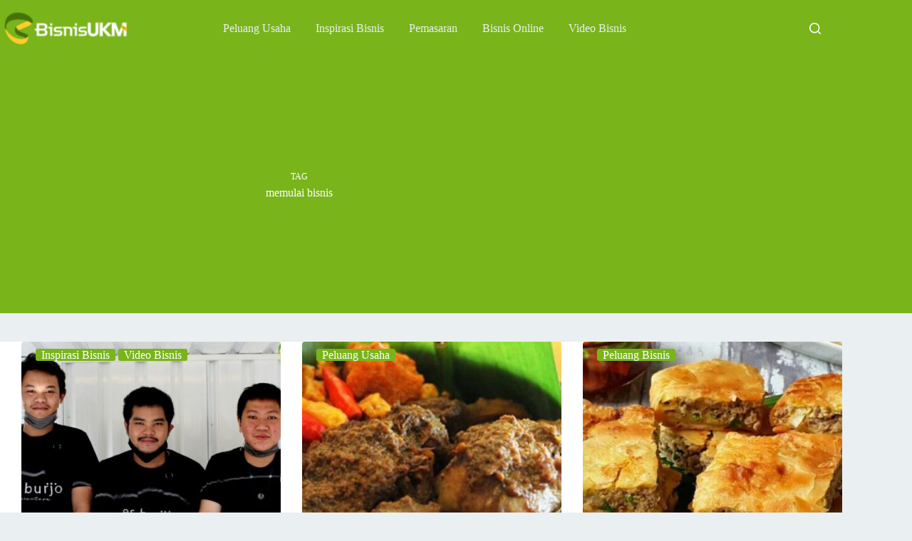

--- FILE ---
content_type: text/html; charset=UTF-8
request_url: https://bisnisukm.com/tag/memulai-bisnis
body_size: 13402
content:
<!doctype html>
<html lang="en-US" prefix="og: https://ogp.me/ns#">
<head>
	
	<meta charset="UTF-8">
	<meta name="viewport" content="width=device-width, initial-scale=1, maximum-scale=5, viewport-fit=cover">
	<link rel="profile" href="https://gmpg.org/xfn/11">

	
<!-- Search Engine Optimization by Rank Math - https://rankmath.com/ -->
<title>memulai bisnis - Topik Bisnis - BisnisUKM</title>
<meta name="robots" content="follow, index, max-snippet:-1, max-video-preview:-1, max-image-preview:large"/>
<link rel="canonical" href="https://bisnisukm.com/tag/memulai-bisnis" />
<link rel="next" href="https://bisnisukm.com/tag/memulai-bisnis/page/2" />
<meta property="og:locale" content="en_US" />
<meta property="og:type" content="article" />
<meta property="og:title" content="memulai bisnis - Topik Bisnis - BisnisUKM" />
<meta property="og:url" content="https://bisnisukm.com/tag/memulai-bisnis" />
<meta property="og:site_name" content="BisnisUKM" />
<meta property="article:publisher" content="https://facebook.com/sentraBisnisUKM" />
<meta name="twitter:card" content="summary_large_image" />
<meta name="twitter:title" content="memulai bisnis - Topik Bisnis - BisnisUKM" />
<meta name="twitter:site" content="@BisnisUKM" />
<script type="application/ld+json" class="rank-math-schema">{"@context":"https://schema.org","@graph":[{"@type":"LocalBusiness","@id":"https://bisnisukm.com/#organization","name":"Lantabura Media","url":"https://bisnisukm.com","sameAs":["https://facebook.com/sentraBisnisUKM","https://twitter.com/BisnisUKM","https://id.pinterest.com/bisnisukm/","https://youtube.com/user/tvbisnis"],"logo":{"@type":"ImageObject","@id":"https://bisnisukm.com/#logo","url":"https://bisnisukm.com/uploads/2017/11/logo-mob.png","contentUrl":"https://bisnisukm.com/uploads/2017/11/logo-mob.png","caption":"BisnisUKM","inLanguage":"en-US","width":"150","height":"40"},"openingHours":["Monday,Tuesday,Wednesday,Thursday,Friday,Saturday,Sunday 09:00-17:00"],"image":{"@id":"https://bisnisukm.com/#logo"}},{"@type":"WebSite","@id":"https://bisnisukm.com/#website","url":"https://bisnisukm.com","name":"BisnisUKM","publisher":{"@id":"https://bisnisukm.com/#organization"},"inLanguage":"en-US"},{"@type":"BreadcrumbList","@id":"https://bisnisukm.com/tag/memulai-bisnis#breadcrumb","itemListElement":[{"@type":"ListItem","position":"1","item":{"@id":"https://bisnisukm.com","name":"Home"}},{"@type":"ListItem","position":"2","item":{"@id":"https://bisnisukm.com/tag/memulai-bisnis","name":"memulai bisnis"}}]},{"@type":"CollectionPage","@id":"https://bisnisukm.com/tag/memulai-bisnis#webpage","url":"https://bisnisukm.com/tag/memulai-bisnis","name":"memulai bisnis - Topik Bisnis - BisnisUKM","isPartOf":{"@id":"https://bisnisukm.com/#website"},"inLanguage":"en-US","breadcrumb":{"@id":"https://bisnisukm.com/tag/memulai-bisnis#breadcrumb"}}]}</script>
<!-- /Rank Math WordPress SEO plugin -->

<link rel="alternate" type="application/rss+xml" title="BisnisUKM &raquo; Feed" href="https://bisnisukm.com/feed" />
<link rel="alternate" type="application/rss+xml" title="BisnisUKM &raquo; Comments Feed" href="https://bisnisukm.com/comments/feed" />
<link rel="alternate" type="application/rss+xml" title="BisnisUKM &raquo; memulai bisnis Tag Feed" href="https://bisnisukm.com/tag/memulai-bisnis/feed" />
<style id='wp-img-auto-sizes-contain-inline-css'>
img:is([sizes=auto i],[sizes^="auto," i]){contain-intrinsic-size:3000px 1500px}
/*# sourceURL=wp-img-auto-sizes-contain-inline-css */
</style>

<link rel='stylesheet' id='blocksy-dynamic-global-css' href='https://bisnisukm.com/uploads/blocksy/css/global.css?ver=80366' media='all' />
<link rel='stylesheet' id='wp-block-library-css' href='https://bisnisukm.com/wp-includes/css/dist/block-library/style.min.css?ver=6.9' media='all' />
<style id='global-styles-inline-css'>
:root{--wp--preset--aspect-ratio--square: 1;--wp--preset--aspect-ratio--4-3: 4/3;--wp--preset--aspect-ratio--3-4: 3/4;--wp--preset--aspect-ratio--3-2: 3/2;--wp--preset--aspect-ratio--2-3: 2/3;--wp--preset--aspect-ratio--16-9: 16/9;--wp--preset--aspect-ratio--9-16: 9/16;--wp--preset--color--black: #000000;--wp--preset--color--cyan-bluish-gray: #abb8c3;--wp--preset--color--white: #ffffff;--wp--preset--color--pale-pink: #f78da7;--wp--preset--color--vivid-red: #cf2e2e;--wp--preset--color--luminous-vivid-orange: #ff6900;--wp--preset--color--luminous-vivid-amber: #fcb900;--wp--preset--color--light-green-cyan: #7bdcb5;--wp--preset--color--vivid-green-cyan: #00d084;--wp--preset--color--pale-cyan-blue: #8ed1fc;--wp--preset--color--vivid-cyan-blue: #0693e3;--wp--preset--color--vivid-purple: #9b51e0;--wp--preset--color--palette-color-1: var(--theme-palette-color-1, #79B41B);--wp--preset--color--palette-color-2: var(--theme-palette-color-2, #5B8814);--wp--preset--color--palette-color-3: var(--theme-palette-color-3, #333333);--wp--preset--color--palette-color-4: var(--theme-palette-color-4, #000000);--wp--preset--color--palette-color-5: var(--theme-palette-color-5, #EAEFF2);--wp--preset--color--palette-color-6: var(--theme-palette-color-6, #ddd);--wp--preset--color--palette-color-7: var(--theme-palette-color-7, #f2f2f2);--wp--preset--color--palette-color-8: var(--theme-palette-color-8, #ffffff);--wp--preset--color--palette-color-9: var(--theme-palette-color-9, #1974ce);--wp--preset--color--palette-color-10: var(--theme-palette-color-10, #E61F5B);--wp--preset--gradient--vivid-cyan-blue-to-vivid-purple: linear-gradient(135deg,rgb(6,147,227) 0%,rgb(155,81,224) 100%);--wp--preset--gradient--light-green-cyan-to-vivid-green-cyan: linear-gradient(135deg,rgb(122,220,180) 0%,rgb(0,208,130) 100%);--wp--preset--gradient--luminous-vivid-amber-to-luminous-vivid-orange: linear-gradient(135deg,rgb(252,185,0) 0%,rgb(255,105,0) 100%);--wp--preset--gradient--luminous-vivid-orange-to-vivid-red: linear-gradient(135deg,rgb(255,105,0) 0%,rgb(207,46,46) 100%);--wp--preset--gradient--very-light-gray-to-cyan-bluish-gray: linear-gradient(135deg,rgb(238,238,238) 0%,rgb(169,184,195) 100%);--wp--preset--gradient--cool-to-warm-spectrum: linear-gradient(135deg,rgb(74,234,220) 0%,rgb(151,120,209) 20%,rgb(207,42,186) 40%,rgb(238,44,130) 60%,rgb(251,105,98) 80%,rgb(254,248,76) 100%);--wp--preset--gradient--blush-light-purple: linear-gradient(135deg,rgb(255,206,236) 0%,rgb(152,150,240) 100%);--wp--preset--gradient--blush-bordeaux: linear-gradient(135deg,rgb(254,205,165) 0%,rgb(254,45,45) 50%,rgb(107,0,62) 100%);--wp--preset--gradient--luminous-dusk: linear-gradient(135deg,rgb(255,203,112) 0%,rgb(199,81,192) 50%,rgb(65,88,208) 100%);--wp--preset--gradient--pale-ocean: linear-gradient(135deg,rgb(255,245,203) 0%,rgb(182,227,212) 50%,rgb(51,167,181) 100%);--wp--preset--gradient--electric-grass: linear-gradient(135deg,rgb(202,248,128) 0%,rgb(113,206,126) 100%);--wp--preset--gradient--midnight: linear-gradient(135deg,rgb(2,3,129) 0%,rgb(40,116,252) 100%);--wp--preset--gradient--juicy-peach: linear-gradient(to right, #ffecd2 0%, #fcb69f 100%);--wp--preset--gradient--young-passion: linear-gradient(to right, #ff8177 0%, #ff867a 0%, #ff8c7f 21%, #f99185 52%, #cf556c 78%, #b12a5b 100%);--wp--preset--gradient--true-sunset: linear-gradient(to right, #fa709a 0%, #fee140 100%);--wp--preset--gradient--morpheus-den: linear-gradient(to top, #30cfd0 0%, #330867 100%);--wp--preset--gradient--plum-plate: linear-gradient(135deg, #667eea 0%, #764ba2 100%);--wp--preset--gradient--aqua-splash: linear-gradient(15deg, #13547a 0%, #80d0c7 100%);--wp--preset--gradient--love-kiss: linear-gradient(to top, #ff0844 0%, #ffb199 100%);--wp--preset--gradient--new-retrowave: linear-gradient(to top, #3b41c5 0%, #a981bb 49%, #ffc8a9 100%);--wp--preset--gradient--plum-bath: linear-gradient(to top, #cc208e 0%, #6713d2 100%);--wp--preset--gradient--high-flight: linear-gradient(to right, #0acffe 0%, #495aff 100%);--wp--preset--gradient--teen-party: linear-gradient(-225deg, #FF057C 0%, #8D0B93 50%, #321575 100%);--wp--preset--gradient--fabled-sunset: linear-gradient(-225deg, #231557 0%, #44107A 29%, #FF1361 67%, #FFF800 100%);--wp--preset--gradient--arielle-smile: radial-gradient(circle 248px at center, #16d9e3 0%, #30c7ec 47%, #46aef7 100%);--wp--preset--gradient--itmeo-branding: linear-gradient(180deg, #2af598 0%, #009efd 100%);--wp--preset--gradient--deep-blue: linear-gradient(to right, #6a11cb 0%, #2575fc 100%);--wp--preset--gradient--strong-bliss: linear-gradient(to right, #f78ca0 0%, #f9748f 19%, #fd868c 60%, #fe9a8b 100%);--wp--preset--gradient--sweet-period: linear-gradient(to top, #3f51b1 0%, #5a55ae 13%, #7b5fac 25%, #8f6aae 38%, #a86aa4 50%, #cc6b8e 62%, #f18271 75%, #f3a469 87%, #f7c978 100%);--wp--preset--gradient--purple-division: linear-gradient(to top, #7028e4 0%, #e5b2ca 100%);--wp--preset--gradient--cold-evening: linear-gradient(to top, #0c3483 0%, #a2b6df 100%, #6b8cce 100%, #a2b6df 100%);--wp--preset--gradient--mountain-rock: linear-gradient(to right, #868f96 0%, #596164 100%);--wp--preset--gradient--desert-hump: linear-gradient(to top, #c79081 0%, #dfa579 100%);--wp--preset--gradient--ethernal-constance: linear-gradient(to top, #09203f 0%, #537895 100%);--wp--preset--gradient--happy-memories: linear-gradient(-60deg, #ff5858 0%, #f09819 100%);--wp--preset--gradient--grown-early: linear-gradient(to top, #0ba360 0%, #3cba92 100%);--wp--preset--gradient--morning-salad: linear-gradient(-225deg, #B7F8DB 0%, #50A7C2 100%);--wp--preset--gradient--night-call: linear-gradient(-225deg, #AC32E4 0%, #7918F2 48%, #4801FF 100%);--wp--preset--gradient--mind-crawl: linear-gradient(-225deg, #473B7B 0%, #3584A7 51%, #30D2BE 100%);--wp--preset--gradient--angel-care: linear-gradient(-225deg, #FFE29F 0%, #FFA99F 48%, #FF719A 100%);--wp--preset--gradient--juicy-cake: linear-gradient(to top, #e14fad 0%, #f9d423 100%);--wp--preset--gradient--rich-metal: linear-gradient(to right, #d7d2cc 0%, #304352 100%);--wp--preset--gradient--mole-hall: linear-gradient(-20deg, #616161 0%, #9bc5c3 100%);--wp--preset--gradient--cloudy-knoxville: linear-gradient(120deg, #fdfbfb 0%, #ebedee 100%);--wp--preset--gradient--soft-grass: linear-gradient(to top, #c1dfc4 0%, #deecdd 100%);--wp--preset--gradient--saint-petersburg: linear-gradient(135deg, #f5f7fa 0%, #c3cfe2 100%);--wp--preset--gradient--everlasting-sky: linear-gradient(135deg, #fdfcfb 0%, #e2d1c3 100%);--wp--preset--gradient--kind-steel: linear-gradient(-20deg, #e9defa 0%, #fbfcdb 100%);--wp--preset--gradient--over-sun: linear-gradient(60deg, #abecd6 0%, #fbed96 100%);--wp--preset--gradient--premium-white: linear-gradient(to top, #d5d4d0 0%, #d5d4d0 1%, #eeeeec 31%, #efeeec 75%, #e9e9e7 100%);--wp--preset--gradient--clean-mirror: linear-gradient(45deg, #93a5cf 0%, #e4efe9 100%);--wp--preset--gradient--wild-apple: linear-gradient(to top, #d299c2 0%, #fef9d7 100%);--wp--preset--gradient--snow-again: linear-gradient(to top, #e6e9f0 0%, #eef1f5 100%);--wp--preset--gradient--confident-cloud: linear-gradient(to top, #dad4ec 0%, #dad4ec 1%, #f3e7e9 100%);--wp--preset--gradient--glass-water: linear-gradient(to top, #dfe9f3 0%, white 100%);--wp--preset--gradient--perfect-white: linear-gradient(-225deg, #E3FDF5 0%, #FFE6FA 100%);--wp--preset--font-size--small: 13px;--wp--preset--font-size--medium: 20px;--wp--preset--font-size--large: clamp(22px, 1.375rem + ((1vw - 3.2px) * 0.625), 30px);--wp--preset--font-size--x-large: clamp(30px, 1.875rem + ((1vw - 3.2px) * 1.563), 50px);--wp--preset--font-size--xx-large: clamp(45px, 2.813rem + ((1vw - 3.2px) * 2.734), 80px);--wp--preset--spacing--20: 0.44rem;--wp--preset--spacing--30: 0.67rem;--wp--preset--spacing--40: 1rem;--wp--preset--spacing--50: 1.5rem;--wp--preset--spacing--60: 2.25rem;--wp--preset--spacing--70: 3.38rem;--wp--preset--spacing--80: 5.06rem;--wp--preset--shadow--natural: 6px 6px 9px rgba(0, 0, 0, 0.2);--wp--preset--shadow--deep: 12px 12px 50px rgba(0, 0, 0, 0.4);--wp--preset--shadow--sharp: 6px 6px 0px rgba(0, 0, 0, 0.2);--wp--preset--shadow--outlined: 6px 6px 0px -3px rgb(255, 255, 255), 6px 6px rgb(0, 0, 0);--wp--preset--shadow--crisp: 6px 6px 0px rgb(0, 0, 0);}:root { --wp--style--global--content-size: var(--theme-block-max-width);--wp--style--global--wide-size: var(--theme-block-wide-max-width); }:where(body) { margin: 0; }.wp-site-blocks > .alignleft { float: left; margin-right: 2em; }.wp-site-blocks > .alignright { float: right; margin-left: 2em; }.wp-site-blocks > .aligncenter { justify-content: center; margin-left: auto; margin-right: auto; }:where(.wp-site-blocks) > * { margin-block-start: var(--theme-content-spacing); margin-block-end: 0; }:where(.wp-site-blocks) > :first-child { margin-block-start: 0; }:where(.wp-site-blocks) > :last-child { margin-block-end: 0; }:root { --wp--style--block-gap: var(--theme-content-spacing); }:root :where(.is-layout-flow) > :first-child{margin-block-start: 0;}:root :where(.is-layout-flow) > :last-child{margin-block-end: 0;}:root :where(.is-layout-flow) > *{margin-block-start: var(--theme-content-spacing);margin-block-end: 0;}:root :where(.is-layout-constrained) > :first-child{margin-block-start: 0;}:root :where(.is-layout-constrained) > :last-child{margin-block-end: 0;}:root :where(.is-layout-constrained) > *{margin-block-start: var(--theme-content-spacing);margin-block-end: 0;}:root :where(.is-layout-flex){gap: var(--theme-content-spacing);}:root :where(.is-layout-grid){gap: var(--theme-content-spacing);}.is-layout-flow > .alignleft{float: left;margin-inline-start: 0;margin-inline-end: 2em;}.is-layout-flow > .alignright{float: right;margin-inline-start: 2em;margin-inline-end: 0;}.is-layout-flow > .aligncenter{margin-left: auto !important;margin-right: auto !important;}.is-layout-constrained > .alignleft{float: left;margin-inline-start: 0;margin-inline-end: 2em;}.is-layout-constrained > .alignright{float: right;margin-inline-start: 2em;margin-inline-end: 0;}.is-layout-constrained > .aligncenter{margin-left: auto !important;margin-right: auto !important;}.is-layout-constrained > :where(:not(.alignleft):not(.alignright):not(.alignfull)){max-width: var(--wp--style--global--content-size);margin-left: auto !important;margin-right: auto !important;}.is-layout-constrained > .alignwide{max-width: var(--wp--style--global--wide-size);}body .is-layout-flex{display: flex;}.is-layout-flex{flex-wrap: wrap;align-items: center;}.is-layout-flex > :is(*, div){margin: 0;}body .is-layout-grid{display: grid;}.is-layout-grid > :is(*, div){margin: 0;}body{padding-top: 0px;padding-right: 0px;padding-bottom: 0px;padding-left: 0px;}:root :where(.wp-element-button, .wp-block-button__link){font-style: inherit;font-weight: inherit;letter-spacing: inherit;text-transform: inherit;}.has-black-color{color: var(--wp--preset--color--black) !important;}.has-cyan-bluish-gray-color{color: var(--wp--preset--color--cyan-bluish-gray) !important;}.has-white-color{color: var(--wp--preset--color--white) !important;}.has-pale-pink-color{color: var(--wp--preset--color--pale-pink) !important;}.has-vivid-red-color{color: var(--wp--preset--color--vivid-red) !important;}.has-luminous-vivid-orange-color{color: var(--wp--preset--color--luminous-vivid-orange) !important;}.has-luminous-vivid-amber-color{color: var(--wp--preset--color--luminous-vivid-amber) !important;}.has-light-green-cyan-color{color: var(--wp--preset--color--light-green-cyan) !important;}.has-vivid-green-cyan-color{color: var(--wp--preset--color--vivid-green-cyan) !important;}.has-pale-cyan-blue-color{color: var(--wp--preset--color--pale-cyan-blue) !important;}.has-vivid-cyan-blue-color{color: var(--wp--preset--color--vivid-cyan-blue) !important;}.has-vivid-purple-color{color: var(--wp--preset--color--vivid-purple) !important;}.has-palette-color-1-color{color: var(--wp--preset--color--palette-color-1) !important;}.has-palette-color-2-color{color: var(--wp--preset--color--palette-color-2) !important;}.has-palette-color-3-color{color: var(--wp--preset--color--palette-color-3) !important;}.has-palette-color-4-color{color: var(--wp--preset--color--palette-color-4) !important;}.has-palette-color-5-color{color: var(--wp--preset--color--palette-color-5) !important;}.has-palette-color-6-color{color: var(--wp--preset--color--palette-color-6) !important;}.has-palette-color-7-color{color: var(--wp--preset--color--palette-color-7) !important;}.has-palette-color-8-color{color: var(--wp--preset--color--palette-color-8) !important;}.has-palette-color-9-color{color: var(--wp--preset--color--palette-color-9) !important;}.has-palette-color-10-color{color: var(--wp--preset--color--palette-color-10) !important;}.has-black-background-color{background-color: var(--wp--preset--color--black) !important;}.has-cyan-bluish-gray-background-color{background-color: var(--wp--preset--color--cyan-bluish-gray) !important;}.has-white-background-color{background-color: var(--wp--preset--color--white) !important;}.has-pale-pink-background-color{background-color: var(--wp--preset--color--pale-pink) !important;}.has-vivid-red-background-color{background-color: var(--wp--preset--color--vivid-red) !important;}.has-luminous-vivid-orange-background-color{background-color: var(--wp--preset--color--luminous-vivid-orange) !important;}.has-luminous-vivid-amber-background-color{background-color: var(--wp--preset--color--luminous-vivid-amber) !important;}.has-light-green-cyan-background-color{background-color: var(--wp--preset--color--light-green-cyan) !important;}.has-vivid-green-cyan-background-color{background-color: var(--wp--preset--color--vivid-green-cyan) !important;}.has-pale-cyan-blue-background-color{background-color: var(--wp--preset--color--pale-cyan-blue) !important;}.has-vivid-cyan-blue-background-color{background-color: var(--wp--preset--color--vivid-cyan-blue) !important;}.has-vivid-purple-background-color{background-color: var(--wp--preset--color--vivid-purple) !important;}.has-palette-color-1-background-color{background-color: var(--wp--preset--color--palette-color-1) !important;}.has-palette-color-2-background-color{background-color: var(--wp--preset--color--palette-color-2) !important;}.has-palette-color-3-background-color{background-color: var(--wp--preset--color--palette-color-3) !important;}.has-palette-color-4-background-color{background-color: var(--wp--preset--color--palette-color-4) !important;}.has-palette-color-5-background-color{background-color: var(--wp--preset--color--palette-color-5) !important;}.has-palette-color-6-background-color{background-color: var(--wp--preset--color--palette-color-6) !important;}.has-palette-color-7-background-color{background-color: var(--wp--preset--color--palette-color-7) !important;}.has-palette-color-8-background-color{background-color: var(--wp--preset--color--palette-color-8) !important;}.has-palette-color-9-background-color{background-color: var(--wp--preset--color--palette-color-9) !important;}.has-palette-color-10-background-color{background-color: var(--wp--preset--color--palette-color-10) !important;}.has-black-border-color{border-color: var(--wp--preset--color--black) !important;}.has-cyan-bluish-gray-border-color{border-color: var(--wp--preset--color--cyan-bluish-gray) !important;}.has-white-border-color{border-color: var(--wp--preset--color--white) !important;}.has-pale-pink-border-color{border-color: var(--wp--preset--color--pale-pink) !important;}.has-vivid-red-border-color{border-color: var(--wp--preset--color--vivid-red) !important;}.has-luminous-vivid-orange-border-color{border-color: var(--wp--preset--color--luminous-vivid-orange) !important;}.has-luminous-vivid-amber-border-color{border-color: var(--wp--preset--color--luminous-vivid-amber) !important;}.has-light-green-cyan-border-color{border-color: var(--wp--preset--color--light-green-cyan) !important;}.has-vivid-green-cyan-border-color{border-color: var(--wp--preset--color--vivid-green-cyan) !important;}.has-pale-cyan-blue-border-color{border-color: var(--wp--preset--color--pale-cyan-blue) !important;}.has-vivid-cyan-blue-border-color{border-color: var(--wp--preset--color--vivid-cyan-blue) !important;}.has-vivid-purple-border-color{border-color: var(--wp--preset--color--vivid-purple) !important;}.has-palette-color-1-border-color{border-color: var(--wp--preset--color--palette-color-1) !important;}.has-palette-color-2-border-color{border-color: var(--wp--preset--color--palette-color-2) !important;}.has-palette-color-3-border-color{border-color: var(--wp--preset--color--palette-color-3) !important;}.has-palette-color-4-border-color{border-color: var(--wp--preset--color--palette-color-4) !important;}.has-palette-color-5-border-color{border-color: var(--wp--preset--color--palette-color-5) !important;}.has-palette-color-6-border-color{border-color: var(--wp--preset--color--palette-color-6) !important;}.has-palette-color-7-border-color{border-color: var(--wp--preset--color--palette-color-7) !important;}.has-palette-color-8-border-color{border-color: var(--wp--preset--color--palette-color-8) !important;}.has-palette-color-9-border-color{border-color: var(--wp--preset--color--palette-color-9) !important;}.has-palette-color-10-border-color{border-color: var(--wp--preset--color--palette-color-10) !important;}.has-vivid-cyan-blue-to-vivid-purple-gradient-background{background: var(--wp--preset--gradient--vivid-cyan-blue-to-vivid-purple) !important;}.has-light-green-cyan-to-vivid-green-cyan-gradient-background{background: var(--wp--preset--gradient--light-green-cyan-to-vivid-green-cyan) !important;}.has-luminous-vivid-amber-to-luminous-vivid-orange-gradient-background{background: var(--wp--preset--gradient--luminous-vivid-amber-to-luminous-vivid-orange) !important;}.has-luminous-vivid-orange-to-vivid-red-gradient-background{background: var(--wp--preset--gradient--luminous-vivid-orange-to-vivid-red) !important;}.has-very-light-gray-to-cyan-bluish-gray-gradient-background{background: var(--wp--preset--gradient--very-light-gray-to-cyan-bluish-gray) !important;}.has-cool-to-warm-spectrum-gradient-background{background: var(--wp--preset--gradient--cool-to-warm-spectrum) !important;}.has-blush-light-purple-gradient-background{background: var(--wp--preset--gradient--blush-light-purple) !important;}.has-blush-bordeaux-gradient-background{background: var(--wp--preset--gradient--blush-bordeaux) !important;}.has-luminous-dusk-gradient-background{background: var(--wp--preset--gradient--luminous-dusk) !important;}.has-pale-ocean-gradient-background{background: var(--wp--preset--gradient--pale-ocean) !important;}.has-electric-grass-gradient-background{background: var(--wp--preset--gradient--electric-grass) !important;}.has-midnight-gradient-background{background: var(--wp--preset--gradient--midnight) !important;}.has-juicy-peach-gradient-background{background: var(--wp--preset--gradient--juicy-peach) !important;}.has-young-passion-gradient-background{background: var(--wp--preset--gradient--young-passion) !important;}.has-true-sunset-gradient-background{background: var(--wp--preset--gradient--true-sunset) !important;}.has-morpheus-den-gradient-background{background: var(--wp--preset--gradient--morpheus-den) !important;}.has-plum-plate-gradient-background{background: var(--wp--preset--gradient--plum-plate) !important;}.has-aqua-splash-gradient-background{background: var(--wp--preset--gradient--aqua-splash) !important;}.has-love-kiss-gradient-background{background: var(--wp--preset--gradient--love-kiss) !important;}.has-new-retrowave-gradient-background{background: var(--wp--preset--gradient--new-retrowave) !important;}.has-plum-bath-gradient-background{background: var(--wp--preset--gradient--plum-bath) !important;}.has-high-flight-gradient-background{background: var(--wp--preset--gradient--high-flight) !important;}.has-teen-party-gradient-background{background: var(--wp--preset--gradient--teen-party) !important;}.has-fabled-sunset-gradient-background{background: var(--wp--preset--gradient--fabled-sunset) !important;}.has-arielle-smile-gradient-background{background: var(--wp--preset--gradient--arielle-smile) !important;}.has-itmeo-branding-gradient-background{background: var(--wp--preset--gradient--itmeo-branding) !important;}.has-deep-blue-gradient-background{background: var(--wp--preset--gradient--deep-blue) !important;}.has-strong-bliss-gradient-background{background: var(--wp--preset--gradient--strong-bliss) !important;}.has-sweet-period-gradient-background{background: var(--wp--preset--gradient--sweet-period) !important;}.has-purple-division-gradient-background{background: var(--wp--preset--gradient--purple-division) !important;}.has-cold-evening-gradient-background{background: var(--wp--preset--gradient--cold-evening) !important;}.has-mountain-rock-gradient-background{background: var(--wp--preset--gradient--mountain-rock) !important;}.has-desert-hump-gradient-background{background: var(--wp--preset--gradient--desert-hump) !important;}.has-ethernal-constance-gradient-background{background: var(--wp--preset--gradient--ethernal-constance) !important;}.has-happy-memories-gradient-background{background: var(--wp--preset--gradient--happy-memories) !important;}.has-grown-early-gradient-background{background: var(--wp--preset--gradient--grown-early) !important;}.has-morning-salad-gradient-background{background: var(--wp--preset--gradient--morning-salad) !important;}.has-night-call-gradient-background{background: var(--wp--preset--gradient--night-call) !important;}.has-mind-crawl-gradient-background{background: var(--wp--preset--gradient--mind-crawl) !important;}.has-angel-care-gradient-background{background: var(--wp--preset--gradient--angel-care) !important;}.has-juicy-cake-gradient-background{background: var(--wp--preset--gradient--juicy-cake) !important;}.has-rich-metal-gradient-background{background: var(--wp--preset--gradient--rich-metal) !important;}.has-mole-hall-gradient-background{background: var(--wp--preset--gradient--mole-hall) !important;}.has-cloudy-knoxville-gradient-background{background: var(--wp--preset--gradient--cloudy-knoxville) !important;}.has-soft-grass-gradient-background{background: var(--wp--preset--gradient--soft-grass) !important;}.has-saint-petersburg-gradient-background{background: var(--wp--preset--gradient--saint-petersburg) !important;}.has-everlasting-sky-gradient-background{background: var(--wp--preset--gradient--everlasting-sky) !important;}.has-kind-steel-gradient-background{background: var(--wp--preset--gradient--kind-steel) !important;}.has-over-sun-gradient-background{background: var(--wp--preset--gradient--over-sun) !important;}.has-premium-white-gradient-background{background: var(--wp--preset--gradient--premium-white) !important;}.has-clean-mirror-gradient-background{background: var(--wp--preset--gradient--clean-mirror) !important;}.has-wild-apple-gradient-background{background: var(--wp--preset--gradient--wild-apple) !important;}.has-snow-again-gradient-background{background: var(--wp--preset--gradient--snow-again) !important;}.has-confident-cloud-gradient-background{background: var(--wp--preset--gradient--confident-cloud) !important;}.has-glass-water-gradient-background{background: var(--wp--preset--gradient--glass-water) !important;}.has-perfect-white-gradient-background{background: var(--wp--preset--gradient--perfect-white) !important;}.has-small-font-size{font-size: var(--wp--preset--font-size--small) !important;}.has-medium-font-size{font-size: var(--wp--preset--font-size--medium) !important;}.has-large-font-size{font-size: var(--wp--preset--font-size--large) !important;}.has-x-large-font-size{font-size: var(--wp--preset--font-size--x-large) !important;}.has-xx-large-font-size{font-size: var(--wp--preset--font-size--xx-large) !important;}
:root :where(.wp-block-pullquote){font-size: clamp(0.984em, 0.984rem + ((1vw - 0.2em) * 0.645), 1.5em);line-height: 1.6;}
/*# sourceURL=global-styles-inline-css */
</style>
<link rel='stylesheet' id='parent-style-css' href='https://bisnisukm.com/xsys/themes/blocksy/style.css?ver=6.9' media='all' />
<link rel='stylesheet' id='ct-main-styles-css' href='https://bisnisukm.com/xsys/themes/blocksy/static/bundle/main.min.css?ver=2.1.25' media='all' />
<link rel='stylesheet' id='ct-page-title-styles-css' href='https://bisnisukm.com/xsys/themes/blocksy/static/bundle/page-title.min.css?ver=2.1.25' media='all' />
<link rel="https://api.w.org/" href="https://bisnisukm.com/wp-json/" /><link rel="alternate" title="JSON" type="application/json" href="https://bisnisukm.com/wp-json/wp/v2/tags/2342" /><link rel="EditURI" type="application/rsd+xml" title="RSD" href="https://bisnisukm.com/xmlrpc.php?rsd" />
<meta name="generator" content="WordPress 6.9" />
<!-- Google tag (gtag.js) -->
<script async src="https://www.googletagmanager.com/gtag/js?id=G-FS8XG1K8QS"></script>
<script>
  window.dataLayer = window.dataLayer || [];
  function gtag(){dataLayer.push(arguments);}
  gtag('js', new Date());

  gtag('config', 'G-FS8XG1K8QS');
</script>
<style type="text/css" id="simple-css-output">.site-main .entries article{position:relative;}[data-archive=default][data-layout*=grid] .entry-card>*:not(:last-child).entry-meta{position: absolute;margin: 0;top: 10px;left: 10px;}.error404 .site-main>.ct-container{min-height:400px;}.single .site-main>div>article.post{position:relative;z-index:9;margin-top:-140px;}/*[data-archive=default][data-layout*=grid] .entry-card>*:not(:last-child), [data-archive=default][data-layout=classic] .entry-card>*:not(:last-child), [data-archive=default][data-layout=simple] .card-content>*:not(:last-child) {margin-bottom:15px}*/.ct-ghost{display:none;}[data-archive=default][data-layout*=grid] .entry-card .ct-media-container{margin-bottom: var(--card-inner-spacing, 20px);}aside .wp-block-group >*{margin-top:0;}aside .wp-block-latest-posts{counter-reset:view-counter;margin-left:15px !important;}aside .wp-block-latest-posts > li{padding:15px 0;border-left:2px solid var(--theme-palette-color-1);border-radius:0 !important;}aside .wp-block-latest-posts > li > .wp-block-latest-posts__post-title {display:inline-block;position: relative;padding-left: 30px !important;min-height: 40px !important;}aside .wp-block-latest-posts > li > .wp-block-latest-posts__post-title:before { content: counter(view-counter); counter-increment: view-counter; position: absolute; left: -15px; top: 50%; margin-top: -15px; height: 30px; width: 30px; z-index: 9; display: block; text-align: center; font-size: 14px; font-weight: 600; line-height: 30px; border-radius: 4px;background: var(--theme-palette-color-1); color: var(--theme-palette-color-8); }aside .wp-block-latest-posts > li .entry-title{font-weight:500;}aside ol.wp-block-latest-comments{margin:0}aside ol.wp-block-latest-comments li{margin:0;padding:15px 0;border-bottom:1px solid #ddd;}aside ol.wp-block-latest-comments li:first-child{border-top:1px solid #ddd;}aside ol.wp-block-latest-comments li .wp-block-latest-comments__comment-link{margin-right:10px;}aside ol.wp-block-latest-comments li .wp-block-latest-comments__comment-date{display:inline-block;}@media (max-width:679px){.single .site-main>div>article.post{position:relative;z-index:9;margin-top:-60px;}}figure.wp-block-pullquote{padding:40px 40px 40px 60px;}.wp-block-pullquote.is-style-solid-color blockquote{max-width:100%;}.wp-block-pullquote.is-style-solid-color blockquote p{font-size:inherit;}/* global */.site-main img{border-radius:4px;} article.hentry .entry-content>h2 {color: #ed143d;}article.hentry .entry-content>h3 {color: #9932cc;}article.hentry .entry-content>h4 {color: orange;}.maxw-md{max-width:690px !important;}.maxw-sm{max-width:480px !important;}.maxw-mob{max-width:380px !important;}.mx-at{margin-right:auto !important;margin-left:auto !important;}.ct-sidebar a{color: var(--theme-palette-color-9);}</style><noscript><link rel='stylesheet' href='https://bisnisukm.com/xsys/themes/blocksy/static/bundle/no-scripts.min.css' type='text/css'></noscript>
<noscript><style>.lazyload[data-src]{display:none !important;}</style></noscript><style>.lazyload{background-image:none !important;}.lazyload:before{background-image:none !important;}</style><link rel="icon" href="https://bisnisukm.com/uploads/2019/09/favicon-120x120.png" sizes="32x32" />
<link rel="icon" href="https://bisnisukm.com/uploads/2019/09/favicon.png" sizes="192x192" />
<link rel="apple-touch-icon" href="https://bisnisukm.com/uploads/2019/09/favicon.png" />
<meta name="msapplication-TileImage" content="https://bisnisukm.com/uploads/2019/09/favicon.png" />
	</head>


<body class="archive tag tag-memulai-bisnis tag-2342 wp-custom-logo wp-embed-responsive wp-theme-blocksy wp-child-theme-blocksy-child" data-link="type-3" data-prefix="categories" data-header="type-1" data-footer="type-1">

<a class="skip-link screen-reader-text" href="#main">Skip to content</a><div class="ct-drawer-canvas" data-location="start">
		<div id="search-modal" class="ct-panel" data-behaviour="modal" role="dialog" aria-label="Search modal" inert>
			<div class="ct-panel-actions">
				<button class="ct-toggle-close" data-type="type-1" aria-label="Close search modal">
					<svg class="ct-icon" width="12" height="12" viewBox="0 0 15 15"><path d="M1 15a1 1 0 01-.71-.29 1 1 0 010-1.41l5.8-5.8-5.8-5.8A1 1 0 011.7.29l5.8 5.8 5.8-5.8a1 1 0 011.41 1.41l-5.8 5.8 5.8 5.8a1 1 0 01-1.41 1.41l-5.8-5.8-5.8 5.8A1 1 0 011 15z"/></svg>				</button>
			</div>

			<div class="ct-panel-content">
				

<form role="search" method="get" class="ct-search-form"  action="https://bisnisukm.com/" aria-haspopup="listbox" >

	<input
		type="search" class="modal-field"		placeholder="Cari Artikel"
		value=""
		name="s"
		autocomplete="off"
		title="Search for..."
		aria-label="Search for..."
			>

	<div class="ct-search-form-controls">
		
		<button type="submit" class="wp-element-button" data-button="icon" aria-label="Search button">
			<svg class="ct-icon ct-search-button-content" aria-hidden="true" width="15" height="15" viewBox="0 0 15 15"><path d="M14.8,13.7L12,11c0.9-1.2,1.5-2.6,1.5-4.2c0-3.7-3-6.8-6.8-6.8S0,3,0,6.8s3,6.8,6.8,6.8c1.6,0,3.1-0.6,4.2-1.5l2.8,2.8c0.1,0.1,0.3,0.2,0.5,0.2s0.4-0.1,0.5-0.2C15.1,14.5,15.1,14,14.8,13.7z M1.5,6.8c0-2.9,2.4-5.2,5.2-5.2S12,3.9,12,6.8S9.6,12,6.8,12S1.5,9.6,1.5,6.8z"/></svg>
			<span class="ct-ajax-loader">
				<svg viewBox="0 0 24 24">
					<circle cx="12" cy="12" r="10" opacity="0.2" fill="none" stroke="currentColor" stroke-miterlimit="10" stroke-width="2"/>

					<path d="m12,2c5.52,0,10,4.48,10,10" fill="none" stroke="currentColor" stroke-linecap="round" stroke-miterlimit="10" stroke-width="2">
						<animateTransform
							attributeName="transform"
							attributeType="XML"
							type="rotate"
							dur="0.6s"
							from="0 12 12"
							to="360 12 12"
							repeatCount="indefinite"
						/>
					</path>
				</svg>
			</span>
		</button>

		
					<input type="hidden" name="ct_post_type" value="post:page">
		
		

			</div>

	
</form>


			</div>
		</div>

		<div id="offcanvas" class="ct-panel ct-header" data-behaviour="right-side" role="dialog" aria-label="Offcanvas modal" inert=""><div class="ct-panel-inner">
		<div class="ct-panel-actions">
			
			<button class="ct-toggle-close" data-type="type-1" aria-label="Close drawer">
				<svg class="ct-icon" width="12" height="12" viewBox="0 0 15 15"><path d="M1 15a1 1 0 01-.71-.29 1 1 0 010-1.41l5.8-5.8-5.8-5.8A1 1 0 011.7.29l5.8 5.8 5.8-5.8a1 1 0 011.41 1.41l-5.8 5.8 5.8 5.8a1 1 0 01-1.41 1.41l-5.8-5.8-5.8 5.8A1 1 0 011 15z"/></svg>
			</button>
		</div>
		<div class="ct-panel-content" data-device="desktop"><div class="ct-panel-content-inner"></div></div><div class="ct-panel-content" data-device="mobile"><div class="ct-panel-content-inner">
<a href="https://bisnisukm.com/" class="site-logo-container" data-id="offcanvas-logo" rel="home" itemprop="url">
			<img width="150" height="40" src="[data-uri]" class="default-logo lazyload" alt="BisnisUKM" decoding="async"   data-src="https://bisnisukm.com/uploads/2017/11/logo-mob.png" data-srcset="https://bisnisukm.com/uploads/2017/11/logo-mob.png 150w, https://bisnisukm.com/uploads/2017/11/logo-mob-120x32.png 120w" data-sizes="auto" data-eio-rwidth="150" data-eio-rheight="40" /><noscript><img width="150" height="40" src="https://bisnisukm.com/uploads/2017/11/logo-mob.png" class="default-logo" alt="BisnisUKM" decoding="async" srcset="https://bisnisukm.com/uploads/2017/11/logo-mob.png 150w, https://bisnisukm.com/uploads/2017/11/logo-mob-120x32.png 120w" sizes="(max-width: 150px) 100vw, 150px" data-eio="l" /></noscript>	</a>


<nav
	class="mobile-menu menu-container"
	data-id="mobile-menu" data-interaction="click" data-toggle-type="type-1" data-submenu-dots="yes"	aria-label="2016-08">

	<ul id="menu-2016-9" class=""><li class="menu-item menu-item-type-taxonomy menu-item-object-category menu-item-93112"><a href="https://bisnisukm.com/category/peluang-usaha" class="ct-menu-link">Peluang Usaha</a></li>
<li class="menu-item menu-item-type-taxonomy menu-item-object-category menu-item-64430"><a href="https://bisnisukm.com/category/inspirasi-bisnis" class="ct-menu-link">Inspirasi Bisnis</a></li>
<li class="menu-item menu-item-type-taxonomy menu-item-object-category menu-item-64432"><a href="https://bisnisukm.com/category/pemasaran" class="ct-menu-link">Pemasaran</a></li>
<li class="menu-item menu-item-type-taxonomy menu-item-object-category menu-item-93659"><a href="https://bisnisukm.com/category/bisnis-online" class="ct-menu-link">Bisnis Online</a></li>
<li class="menu-item menu-item-type-taxonomy menu-item-object-category menu-item-92131"><a href="https://bisnisukm.com/category/liputan-ukm/video-ukm" class="ct-menu-link">Video Bisnis</a></li>
</ul></nav>

</div></div></div></div></div>
<div id="main-container">
	<header id="header" class="ct-header" data-id="type-1" itemscope="" itemtype="https://schema.org/WPHeader"><div data-device="desktop"><div data-row="middle" data-column-set="3"><div class="ct-container"><div data-column="start" data-placements="1"><div data-items="primary">
<div	class="site-branding"
	data-id="logo"		itemscope="itemscope" itemtype="https://schema.org/Organization">

			<a href="https://bisnisukm.com/" class="site-logo-container" rel="home" itemprop="url" ><img width="150" height="40" src="[data-uri]" class="default-logo lazyload" alt="BisnisUKM" decoding="async"   data-src="https://bisnisukm.com/uploads/2017/11/logo-mob.png" data-srcset="https://bisnisukm.com/uploads/2017/11/logo-mob.png 150w, https://bisnisukm.com/uploads/2017/11/logo-mob-120x32.png 120w" data-sizes="auto" data-eio-rwidth="150" data-eio-rheight="40" /><noscript><img width="150" height="40" src="https://bisnisukm.com/uploads/2017/11/logo-mob.png" class="default-logo" alt="BisnisUKM" decoding="async" srcset="https://bisnisukm.com/uploads/2017/11/logo-mob.png 150w, https://bisnisukm.com/uploads/2017/11/logo-mob-120x32.png 120w" sizes="(max-width: 150px) 100vw, 150px" data-eio="l" /></noscript></a>	
	</div>

</div></div><div data-column="middle"><div data-items="">
<nav
	id="header-menu-1"
	class="header-menu-1 menu-container"
	data-id="menu" data-interaction="hover"	data-menu="type-3"
	data-dropdown="type-1:solid"		data-responsive="no"	itemscope="" itemtype="https://schema.org/SiteNavigationElement"	aria-label="2016-08">

	<ul id="menu-2016-08" class="menu"><li id="menu-item-93112" class="menu-item menu-item-type-taxonomy menu-item-object-category menu-item-93112"><a href="https://bisnisukm.com/category/peluang-usaha" class="ct-menu-link">Peluang Usaha</a></li>
<li id="menu-item-64430" class="menu-item menu-item-type-taxonomy menu-item-object-category menu-item-64430"><a href="https://bisnisukm.com/category/inspirasi-bisnis" class="ct-menu-link">Inspirasi Bisnis</a></li>
<li id="menu-item-64432" class="menu-item menu-item-type-taxonomy menu-item-object-category menu-item-64432"><a href="https://bisnisukm.com/category/pemasaran" class="ct-menu-link">Pemasaran</a></li>
<li id="menu-item-93659" class="menu-item menu-item-type-taxonomy menu-item-object-category menu-item-93659"><a href="https://bisnisukm.com/category/bisnis-online" class="ct-menu-link">Bisnis Online</a></li>
<li id="menu-item-92131" class="menu-item menu-item-type-taxonomy menu-item-object-category menu-item-92131"><a href="https://bisnisukm.com/category/liputan-ukm/video-ukm" class="ct-menu-link">Video Bisnis</a></li>
</ul></nav>

</div></div><div data-column="end" data-placements="1"><div data-items="primary">
<button
	class="ct-header-search ct-toggle "
	data-toggle-panel="#search-modal"
	aria-controls="search-modal"
	aria-label="Search"
	data-label="left"
	data-id="search">

	<span class="ct-label ct-hidden-sm ct-hidden-md ct-hidden-lg" aria-hidden="true">Search</span>

	<svg class="ct-icon" aria-hidden="true" width="15" height="15" viewBox="0 0 15 15"><path d="M14.8,13.7L12,11c0.9-1.2,1.5-2.6,1.5-4.2c0-3.7-3-6.8-6.8-6.8S0,3,0,6.8s3,6.8,6.8,6.8c1.6,0,3.1-0.6,4.2-1.5l2.8,2.8c0.1,0.1,0.3,0.2,0.5,0.2s0.4-0.1,0.5-0.2C15.1,14.5,15.1,14,14.8,13.7z M1.5,6.8c0-2.9,2.4-5.2,5.2-5.2S12,3.9,12,6.8S9.6,12,6.8,12S1.5,9.6,1.5,6.8z"/></svg></button>
</div></div></div></div></div><div data-device="mobile"><div data-row="middle" data-column-set="2"><div class="ct-container"><div data-column="start" data-placements="1"><div data-items="primary">
<div	class="site-branding"
	data-id="logo"		>

			<a href="https://bisnisukm.com/" class="site-logo-container" rel="home" itemprop="url" ><img width="150" height="40" src="[data-uri]" class="default-logo lazyload" alt="BisnisUKM" decoding="async"   data-src="https://bisnisukm.com/uploads/2017/11/logo-mob.png" data-srcset="https://bisnisukm.com/uploads/2017/11/logo-mob.png 150w, https://bisnisukm.com/uploads/2017/11/logo-mob-120x32.png 120w" data-sizes="auto" data-eio-rwidth="150" data-eio-rheight="40" /><noscript><img width="150" height="40" src="https://bisnisukm.com/uploads/2017/11/logo-mob.png" class="default-logo" alt="BisnisUKM" decoding="async" srcset="https://bisnisukm.com/uploads/2017/11/logo-mob.png 150w, https://bisnisukm.com/uploads/2017/11/logo-mob-120x32.png 120w" sizes="(max-width: 150px) 100vw, 150px" data-eio="l" /></noscript></a>	
	</div>

</div></div><div data-column="end" data-placements="1"><div data-items="primary">
<button
	class="ct-header-trigger ct-toggle "
	data-toggle-panel="#offcanvas"
	aria-controls="offcanvas"
	data-design="simple"
	data-label="right"
	aria-label="Menu"
	data-id="trigger">

	<span class="ct-label ct-hidden-sm ct-hidden-md ct-hidden-lg" aria-hidden="true">Menu</span>

	<svg class="ct-icon" width="18" height="14" viewBox="0 0 18 14" data-type="type-1" aria-hidden="true">
		<rect y="0.00" width="18" height="1.7" rx="1"/>
		<rect y="6.15" width="18" height="1.7" rx="1"/>
		<rect y="12.3" width="18" height="1.7" rx="1"/>
	</svg></button>
</div></div></div></div></div></header>
	<main id="main" class="site-main hfeed" itemscope="itemscope" itemtype="https://schema.org/CreativeWork">

		
<div class="hero-section" data-type="type-2">
	
			<header class="entry-header ct-container-narrow">
			<h1 class="page-title" itemprop="headline"><span class="ct-title-label">Tag</span> memulai bisnis</h1>		</header>
	</div>



<div class="ct-container"  data-vertical-spacing="top:bottom">
	<section >
		<div class="entries" data-archive="default" data-layout="grid" data-cards="boxed" data-hover="zoom-in"><article class="entry-card card-content post-100497 post type-post status-publish format-standard has-post-thumbnail hentry category-inspirasi-bisnis category-video-ukm tag-bisnis-anak-muda tag-bisnis-mahasiswa tag-bisnis-milenial tag-memulai-bisnis tag-memulai-bisnis-mahasiswa" data-reveal="bottom:no"><a class="ct-media-container boundless-image has-hover-effect" href="https://bisnisukm.com/memulai-bisnis-mahasiswa-dengan-patungan-lahir-es-burjo-nusantara-kekinian.html" aria-label="Memulai Bisnis Mahasiswa: Dengan Patungan, Lahir Es Burjo Nusantara!"><img width="120" height="69" src="[data-uri]" class="attachment-thumbnail size-thumbnail wp-post-image lazyload" alt="Bisnis-Mahasiswa-Dengan-Patungan-Lahir-Es-Burjo-Nusantara-Kekinian" loading="lazy" decoding="async"   itemprop="image" style="aspect-ratio: 16/9;" data-src="https://bisnisukm.com/uploads/2020/08/Bisnis-Mahasiswa-Dengan-Patungan-Lahir-Es-Burjo-Nusantara-Kekinian-120x69.jpg" data-srcset="https://bisnisukm.com/uploads/2020/08/Bisnis-Mahasiswa-Dengan-Patungan-Lahir-Es-Burjo-Nusantara-Kekinian-120x69.jpg 120w, https://bisnisukm.com/uploads/2020/08/Bisnis-Mahasiswa-Dengan-Patungan-Lahir-Es-Burjo-Nusantara-Kekinian-360x207.jpg 360w, https://bisnisukm.com/uploads/2020/08/Bisnis-Mahasiswa-Dengan-Patungan-Lahir-Es-Burjo-Nusantara-Kekinian-720x415.jpg 720w, https://bisnisukm.com/uploads/2020/08/Bisnis-Mahasiswa-Dengan-Patungan-Lahir-Es-Burjo-Nusantara-Kekinian.jpg 1250w" data-sizes="auto" data-eio-rwidth="120" data-eio-rheight="69" /><noscript><img width="120" height="69" src="https://bisnisukm.com/uploads/2020/08/Bisnis-Mahasiswa-Dengan-Patungan-Lahir-Es-Burjo-Nusantara-Kekinian-120x69.jpg" class="attachment-thumbnail size-thumbnail wp-post-image" alt="Bisnis-Mahasiswa-Dengan-Patungan-Lahir-Es-Burjo-Nusantara-Kekinian" loading="lazy" decoding="async" srcset="https://bisnisukm.com/uploads/2020/08/Bisnis-Mahasiswa-Dengan-Patungan-Lahir-Es-Burjo-Nusantara-Kekinian-120x69.jpg 120w, https://bisnisukm.com/uploads/2020/08/Bisnis-Mahasiswa-Dengan-Patungan-Lahir-Es-Burjo-Nusantara-Kekinian-360x207.jpg 360w, https://bisnisukm.com/uploads/2020/08/Bisnis-Mahasiswa-Dengan-Patungan-Lahir-Es-Burjo-Nusantara-Kekinian-720x415.jpg 720w, https://bisnisukm.com/uploads/2020/08/Bisnis-Mahasiswa-Dengan-Patungan-Lahir-Es-Burjo-Nusantara-Kekinian.jpg 1250w" sizes="auto, (max-width: 120px) 100vw, 120px" itemprop="image" style="aspect-ratio: 16/9;" data-eio="l" /></noscript></a><ul class="entry-meta" data-type="simple:slash" data-id="toMZkW" ><li class="meta-categories" data-type="pill"><a href="https://bisnisukm.com/category/inspirasi-bisnis" rel="tag" class="ct-term-7814">Inspirasi Bisnis</a><a href="https://bisnisukm.com/category/liputan-ukm/video-ukm" rel="tag" class="ct-term-6991">Video Bisnis</a></li></ul><h2 class="entry-title"><a href="https://bisnisukm.com/memulai-bisnis-mahasiswa-dengan-patungan-lahir-es-burjo-nusantara-kekinian.html" rel="bookmark">Memulai Bisnis Mahasiswa: Dengan Patungan, Lahir Es Burjo Nusantara!</a></h2></article><article class="entry-card card-content post-42086 post type-post status-publish format-standard has-post-thumbnail hentry category-peluang-usaha tag-artikel-premium tag-bisnis-makanan tag-ide-bisnis tag-ide-usaha tag-memulai-bisnis tag-strategi-pemasaran" data-reveal="bottom:no"><a class="ct-media-container boundless-image has-hover-effect" href="https://bisnisukm.com/peluang-usaha-jogja-paling-hits-gudeg-ala-gerobak.html" aria-label="Peluang Usaha Jogja Paling Hits, Gudeg Ala Gerobak"><img width="120" height="69" src="[data-uri]" class="attachment-thumbnail size-thumbnail wp-post-image lazyload" alt="peluang-usaha-jogja-paling-hits-gudeg-ala-gerobak" loading="lazy" decoding="async"   itemprop="image" style="aspect-ratio: 16/9;" data-src="https://bisnisukm.com/uploads/2019/11/peluang-usaha-jogja-paling-hits-gudeg-khas-ala-gerobak-120x69.jpg" data-srcset="https://bisnisukm.com/uploads/2019/11/peluang-usaha-jogja-paling-hits-gudeg-khas-ala-gerobak-120x69.jpg 120w, https://bisnisukm.com/uploads/2019/11/peluang-usaha-jogja-paling-hits-gudeg-khas-ala-gerobak-360x207.jpg 360w, https://bisnisukm.com/uploads/2019/11/peluang-usaha-jogja-paling-hits-gudeg-khas-ala-gerobak-720x415.jpg 720w, https://bisnisukm.com/uploads/2019/11/peluang-usaha-jogja-paling-hits-gudeg-khas-ala-gerobak.jpg 1250w" data-sizes="auto" data-eio-rwidth="120" data-eio-rheight="69" /><noscript><img width="120" height="69" src="https://bisnisukm.com/uploads/2019/11/peluang-usaha-jogja-paling-hits-gudeg-khas-ala-gerobak-120x69.jpg" class="attachment-thumbnail size-thumbnail wp-post-image" alt="peluang-usaha-jogja-paling-hits-gudeg-ala-gerobak" loading="lazy" decoding="async" srcset="https://bisnisukm.com/uploads/2019/11/peluang-usaha-jogja-paling-hits-gudeg-khas-ala-gerobak-120x69.jpg 120w, https://bisnisukm.com/uploads/2019/11/peluang-usaha-jogja-paling-hits-gudeg-khas-ala-gerobak-360x207.jpg 360w, https://bisnisukm.com/uploads/2019/11/peluang-usaha-jogja-paling-hits-gudeg-khas-ala-gerobak-720x415.jpg 720w, https://bisnisukm.com/uploads/2019/11/peluang-usaha-jogja-paling-hits-gudeg-khas-ala-gerobak.jpg 1250w" sizes="auto, (max-width: 120px) 100vw, 120px" itemprop="image" style="aspect-ratio: 16/9;" data-eio="l" /></noscript></a><ul class="entry-meta" data-type="simple:slash" data-id="toMZkW" ><li class="meta-categories" data-type="pill"><a href="https://bisnisukm.com/category/peluang-usaha" rel="tag" class="ct-term-755">Peluang Usaha</a></li></ul><h2 class="entry-title"><a href="https://bisnisukm.com/peluang-usaha-jogja-paling-hits-gudeg-ala-gerobak.html" rel="bookmark">Peluang Usaha Jogja Paling Hits, Gudeg Ala Gerobak</a></h2></article><article class="entry-card card-content post-41909 post type-post status-publish format-standard has-post-thumbnail hentry category-peluang-bisnis tag-artikel-premium tag-bisnis-makanan tag-bisnis-martabak tag-memulai-bisnis tag-peluang-bisnis-makanan" data-reveal="bottom:no"><a class="ct-media-container boundless-image has-hover-effect" href="https://bisnisukm.com/cobain-peluang-bisnis-makanan-martabak-ala-gerobak.html" aria-label="Cobain Peluang Bisnis Makanan Martabak Ala Gerobak   "><img width="120" height="69" src="[data-uri]" class="attachment-thumbnail size-thumbnail wp-post-image lazyload" alt="cobain-peluang-bisnis-makanan-martabak-ala-gerobak" loading="lazy" decoding="async"   itemprop="image" style="aspect-ratio: 16/9;" data-src="https://bisnisukm.com/uploads/2019/11/cobain-peluang-bisnis-makanan-martabak-ala-gerobak-120x69.jpg" data-srcset="https://bisnisukm.com/uploads/2019/11/cobain-peluang-bisnis-makanan-martabak-ala-gerobak-120x69.jpg 120w, https://bisnisukm.com/uploads/2019/11/cobain-peluang-bisnis-makanan-martabak-ala-gerobak-360x207.jpg 360w, https://bisnisukm.com/uploads/2019/11/cobain-peluang-bisnis-makanan-martabak-ala-gerobak-720x415.jpg 720w, https://bisnisukm.com/uploads/2019/11/cobain-peluang-bisnis-makanan-martabak-ala-gerobak.jpg 1250w" data-sizes="auto" data-eio-rwidth="120" data-eio-rheight="69" /><noscript><img width="120" height="69" src="https://bisnisukm.com/uploads/2019/11/cobain-peluang-bisnis-makanan-martabak-ala-gerobak-120x69.jpg" class="attachment-thumbnail size-thumbnail wp-post-image" alt="cobain-peluang-bisnis-makanan-martabak-ala-gerobak" loading="lazy" decoding="async" srcset="https://bisnisukm.com/uploads/2019/11/cobain-peluang-bisnis-makanan-martabak-ala-gerobak-120x69.jpg 120w, https://bisnisukm.com/uploads/2019/11/cobain-peluang-bisnis-makanan-martabak-ala-gerobak-360x207.jpg 360w, https://bisnisukm.com/uploads/2019/11/cobain-peluang-bisnis-makanan-martabak-ala-gerobak-720x415.jpg 720w, https://bisnisukm.com/uploads/2019/11/cobain-peluang-bisnis-makanan-martabak-ala-gerobak.jpg 1250w" sizes="auto, (max-width: 120px) 100vw, 120px" itemprop="image" style="aspect-ratio: 16/9;" data-eio="l" /></noscript></a><ul class="entry-meta" data-type="simple:slash" data-id="toMZkW" ><li class="meta-categories" data-type="pill"><a href="https://bisnisukm.com/category/peluang-bisnis" rel="tag" class="ct-term-152">Peluang Bisnis</a></li></ul><h2 class="entry-title"><a href="https://bisnisukm.com/cobain-peluang-bisnis-makanan-martabak-ala-gerobak.html" rel="bookmark">Cobain Peluang Bisnis Makanan Martabak Ala Gerobak   </a></h2></article><article class="entry-card card-content post-38221 post type-post status-publish format-standard has-post-thumbnail hentry category-manajemen-bisnis tag-cara-memulai-bisnis tag-memulai-bisnis tag-tips-bisnis tag-tips-memulai-bisnis" data-reveal="bottom:no"><a class="ct-media-container boundless-image has-hover-effect" href="https://bisnisukm.com/5-cara-menghindari-kebangkrutan-saat-memulai-bisnis-di-tahun-pertama.html" aria-label="5 Cara Menghindari Kebangkrutan Saat Memulai Bisnis di Tahun Pertama"><img width="120" height="90" src="[data-uri]" class="attachment-thumbnail size-thumbnail wp-post-image lazyload" alt="5 Cara Menghindari Kebangkrutan Saat Memulai Bisnis di Tahun Pertama" loading="lazy" decoding="async"   itemprop="image" style="aspect-ratio: 16/9;" data-src="https://bisnisukm.com/uploads/2016/12/5-cara-menghindari-kebangkrutan-saat-memulai-bisnis-di-tahun-pertama-120x90.jpg" data-srcset="https://bisnisukm.com/uploads/2016/12/5-cara-menghindari-kebangkrutan-saat-memulai-bisnis-di-tahun-pertama-120x90.jpg 120w, https://bisnisukm.com/uploads/2016/12/5-cara-menghindari-kebangkrutan-saat-memulai-bisnis-di-tahun-pertama-360x270.jpg 360w, https://bisnisukm.com/uploads/2016/12/5-cara-menghindari-kebangkrutan-saat-memulai-bisnis-di-tahun-pertama-720x540.jpg 720w, https://bisnisukm.com/uploads/2016/12/5-cara-menghindari-kebangkrutan-saat-memulai-bisnis-di-tahun-pertama.jpg 1024w" data-sizes="auto" data-eio-rwidth="120" data-eio-rheight="90" /><noscript><img width="120" height="90" src="https://bisnisukm.com/uploads/2016/12/5-cara-menghindari-kebangkrutan-saat-memulai-bisnis-di-tahun-pertama-120x90.jpg" class="attachment-thumbnail size-thumbnail wp-post-image" alt="5 Cara Menghindari Kebangkrutan Saat Memulai Bisnis di Tahun Pertama" loading="lazy" decoding="async" srcset="https://bisnisukm.com/uploads/2016/12/5-cara-menghindari-kebangkrutan-saat-memulai-bisnis-di-tahun-pertama-120x90.jpg 120w, https://bisnisukm.com/uploads/2016/12/5-cara-menghindari-kebangkrutan-saat-memulai-bisnis-di-tahun-pertama-360x270.jpg 360w, https://bisnisukm.com/uploads/2016/12/5-cara-menghindari-kebangkrutan-saat-memulai-bisnis-di-tahun-pertama-720x540.jpg 720w, https://bisnisukm.com/uploads/2016/12/5-cara-menghindari-kebangkrutan-saat-memulai-bisnis-di-tahun-pertama.jpg 1024w" sizes="auto, (max-width: 120px) 100vw, 120px" itemprop="image" style="aspect-ratio: 16/9;" data-eio="l" /></noscript></a><ul class="entry-meta" data-type="simple:slash" data-id="toMZkW" ><li class="meta-categories" data-type="pill"><a href="https://bisnisukm.com/category/manajemen-bisnis" rel="tag" class="ct-term-6987">Manajemen Bisnis</a></li></ul><h2 class="entry-title"><a href="https://bisnisukm.com/5-cara-menghindari-kebangkrutan-saat-memulai-bisnis-di-tahun-pertama.html" rel="bookmark">5 Cara Menghindari Kebangkrutan Saat Memulai Bisnis di Tahun Pertama</a></h2></article><article class="entry-card card-content post-63927 post type-post status-publish format-standard has-post-thumbnail hentry category-manajemen-bisnis tag-cara-memulai-usaha tag-memulai-bisnis tag-memulai-bisnis-makanan tag-memulai-usaha-baru tag-tips-memulai-usaha" data-reveal="bottom:no"><a class="ct-media-container boundless-image has-hover-effect" href="https://bisnisukm.com/empat-langkah-cepat-memulai-usaha.html" aria-label="Empat Langkah Cepat, Cara Memulai Usaha"><img width="120" height="72" src="[data-uri]" class="attachment-thumbnail size-thumbnail wp-post-image lazyload" alt="Empat Langkah Cepat, Cara Memulai Usaha" loading="lazy" decoding="async"   itemprop="image" style="aspect-ratio: 16/9;" data-src="https://bisnisukm.com/uploads/2016/08/cara-memulai-usaha-120x72.jpg" data-srcset="https://bisnisukm.com/uploads/2016/08/cara-memulai-usaha-120x72.jpg 120w, https://bisnisukm.com/uploads/2016/08/cara-memulai-usaha-360x217.jpg 360w, https://bisnisukm.com/uploads/2016/08/cara-memulai-usaha-720x435.jpg 720w, https://bisnisukm.com/uploads/2016/08/cara-memulai-usaha.jpg 1024w" data-sizes="auto" data-eio-rwidth="120" data-eio-rheight="72" /><noscript><img width="120" height="72" src="https://bisnisukm.com/uploads/2016/08/cara-memulai-usaha-120x72.jpg" class="attachment-thumbnail size-thumbnail wp-post-image" alt="Empat Langkah Cepat, Cara Memulai Usaha" loading="lazy" decoding="async" srcset="https://bisnisukm.com/uploads/2016/08/cara-memulai-usaha-120x72.jpg 120w, https://bisnisukm.com/uploads/2016/08/cara-memulai-usaha-360x217.jpg 360w, https://bisnisukm.com/uploads/2016/08/cara-memulai-usaha-720x435.jpg 720w, https://bisnisukm.com/uploads/2016/08/cara-memulai-usaha.jpg 1024w" sizes="auto, (max-width: 120px) 100vw, 120px" itemprop="image" style="aspect-ratio: 16/9;" data-eio="l" /></noscript></a><ul class="entry-meta" data-type="simple:slash" data-id="toMZkW" ><li class="meta-categories" data-type="pill"><a href="https://bisnisukm.com/category/manajemen-bisnis" rel="tag" class="ct-term-6987">Manajemen Bisnis</a></li></ul><h2 class="entry-title"><a href="https://bisnisukm.com/empat-langkah-cepat-memulai-usaha.html" rel="bookmark">Empat Langkah Cepat, Cara Memulai Usaha</a></h2></article><article class="entry-card card-content post-52892 post type-post status-publish format-standard has-post-thumbnail hentry category-keuangan tag-keuangan-usaha tag-memulai-bisnis tag-modal-usaha" data-reveal="bottom:no"><a class="ct-media-container boundless-image has-hover-effect" href="https://bisnisukm.com/tips-mengalokasikan-modal-usaha-dengan-tepat.html" aria-label="Tips Mengalokasikan Modal Usaha Dengan Tepat"><img width="120" height="60" src="[data-uri]" class="attachment-thumbnail size-thumbnail wp-post-image lazyload" alt="Tips mengalokasikan modal usaha" loading="lazy" decoding="async"   itemprop="image" style="aspect-ratio: 16/9;" data-src="https://bisnisukm.com/uploads/2015/07/tips-mengalokasikan-modal-usaha-120x60.jpg" data-srcset="https://bisnisukm.com/uploads/2015/07/tips-mengalokasikan-modal-usaha-120x60.jpg 120w, https://bisnisukm.com/uploads/2015/07/tips-mengalokasikan-modal-usaha-360x180.jpg 360w, https://bisnisukm.com/uploads/2015/07/tips-mengalokasikan-modal-usaha-720x360.jpg 720w, https://bisnisukm.com/uploads/2015/07/tips-mengalokasikan-modal-usaha.jpg 780w" data-sizes="auto" data-eio-rwidth="120" data-eio-rheight="60" /><noscript><img width="120" height="60" src="https://bisnisukm.com/uploads/2015/07/tips-mengalokasikan-modal-usaha-120x60.jpg" class="attachment-thumbnail size-thumbnail wp-post-image" alt="Tips mengalokasikan modal usaha" loading="lazy" decoding="async" srcset="https://bisnisukm.com/uploads/2015/07/tips-mengalokasikan-modal-usaha-120x60.jpg 120w, https://bisnisukm.com/uploads/2015/07/tips-mengalokasikan-modal-usaha-360x180.jpg 360w, https://bisnisukm.com/uploads/2015/07/tips-mengalokasikan-modal-usaha-720x360.jpg 720w, https://bisnisukm.com/uploads/2015/07/tips-mengalokasikan-modal-usaha.jpg 780w" sizes="auto, (max-width: 120px) 100vw, 120px" itemprop="image" style="aspect-ratio: 16/9;" data-eio="l" /></noscript></a><ul class="entry-meta" data-type="simple:slash" data-id="toMZkW" ><li class="meta-categories" data-type="pill"><a href="https://bisnisukm.com/category/keuangan" rel="tag" class="ct-term-8009">Keuangan</a></li></ul><h2 class="entry-title"><a href="https://bisnisukm.com/tips-mengalokasikan-modal-usaha-dengan-tepat.html" rel="bookmark">Tips Mengalokasikan Modal Usaha Dengan Tepat</a></h2></article><article class="entry-card card-content post-46609 post type-post status-publish format-standard has-post-thumbnail hentry category-inspirasi-bisnis tag-forum-bisnis tag-memulai-bisnis tag-seminar-bisnis" data-reveal="bottom:no"><a class="ct-media-container boundless-image has-hover-effect" href="https://bisnisukm.com/indonesia-youth-to-business-forum-in-jakarta.html" aria-label="Indonesia Youth to Business Forum in Jakarta"><img width="120" height="170" src="[data-uri]" class="attachment-thumbnail size-thumbnail wp-post-image lazyload" alt="Seminar dan Forum Bisnis" loading="lazy" decoding="async"   itemprop="image" style="aspect-ratio: 16/9;" data-src="https://bisnisukm.com/uploads/2015/04/Seminar-dan-Forum-Bisnis-120x170.jpg" data-srcset="https://bisnisukm.com/uploads/2015/04/Seminar-dan-Forum-Bisnis-120x170.jpg 120w, https://bisnisukm.com/uploads/2015/04/Seminar-dan-Forum-Bisnis-360x510.jpg 360w, https://bisnisukm.com/uploads/2015/04/Seminar-dan-Forum-Bisnis-720x1019.jpg 720w, https://bisnisukm.com/uploads/2015/04/Seminar-dan-Forum-Bisnis.jpg 904w" data-sizes="auto" data-eio-rwidth="120" data-eio-rheight="170" /><noscript><img width="120" height="170" src="https://bisnisukm.com/uploads/2015/04/Seminar-dan-Forum-Bisnis-120x170.jpg" class="attachment-thumbnail size-thumbnail wp-post-image" alt="Seminar dan Forum Bisnis" loading="lazy" decoding="async" srcset="https://bisnisukm.com/uploads/2015/04/Seminar-dan-Forum-Bisnis-120x170.jpg 120w, https://bisnisukm.com/uploads/2015/04/Seminar-dan-Forum-Bisnis-360x510.jpg 360w, https://bisnisukm.com/uploads/2015/04/Seminar-dan-Forum-Bisnis-720x1019.jpg 720w, https://bisnisukm.com/uploads/2015/04/Seminar-dan-Forum-Bisnis.jpg 904w" sizes="auto, (max-width: 120px) 100vw, 120px" itemprop="image" style="aspect-ratio: 16/9;" data-eio="l" /></noscript></a><ul class="entry-meta" data-type="simple:slash" data-id="toMZkW" ><li class="meta-categories" data-type="pill"><a href="https://bisnisukm.com/category/inspirasi-bisnis" rel="tag" class="ct-term-7814">Inspirasi Bisnis</a></li></ul><h2 class="entry-title"><a href="https://bisnisukm.com/indonesia-youth-to-business-forum-in-jakarta.html" rel="bookmark">Indonesia Youth to Business Forum in Jakarta</a></h2></article><article class="entry-card card-content post-46535 post type-post status-publish format-standard has-post-thumbnail hentry category-manajemen-bisnis tag-bisnis-di-rumah tag-keuntungan-berbisnis-rumahan tag-memulai-bisnis" data-reveal="bottom:no"><a class="ct-media-container boundless-image has-hover-effect" href="https://bisnisukm.com/keuntungan-membuka-bisnis-di-rumah.html" aria-label="Keuntungan Membuka Bisnis di Rumah"><img width="120" height="49" src="[data-uri]" class="attachment-thumbnail size-thumbnail wp-post-image lazyload" alt="Bisnis di rumah" loading="lazy" decoding="async"   itemprop="image" style="aspect-ratio: 16/9;" data-src="https://bisnisukm.com/uploads/2015/04/bisnis-di-rumah-120x49.jpg" data-srcset="https://bisnisukm.com/uploads/2015/04/bisnis-di-rumah-120x49.jpg 120w, https://bisnisukm.com/uploads/2015/04/bisnis-di-rumah-360x148.jpg 360w, https://bisnisukm.com/uploads/2015/04/bisnis-di-rumah.jpg 610w" data-sizes="auto" data-eio-rwidth="120" data-eio-rheight="49" /><noscript><img width="120" height="49" src="https://bisnisukm.com/uploads/2015/04/bisnis-di-rumah-120x49.jpg" class="attachment-thumbnail size-thumbnail wp-post-image" alt="Bisnis di rumah" loading="lazy" decoding="async" srcset="https://bisnisukm.com/uploads/2015/04/bisnis-di-rumah-120x49.jpg 120w, https://bisnisukm.com/uploads/2015/04/bisnis-di-rumah-360x148.jpg 360w, https://bisnisukm.com/uploads/2015/04/bisnis-di-rumah.jpg 610w" sizes="auto, (max-width: 120px) 100vw, 120px" itemprop="image" style="aspect-ratio: 16/9;" data-eio="l" /></noscript></a><ul class="entry-meta" data-type="simple:slash" data-id="toMZkW" ><li class="meta-categories" data-type="pill"><a href="https://bisnisukm.com/category/manajemen-bisnis" rel="tag" class="ct-term-6987">Manajemen Bisnis</a></li></ul><h2 class="entry-title"><a href="https://bisnisukm.com/keuntungan-membuka-bisnis-di-rumah.html" rel="bookmark">Keuntungan Membuka Bisnis di Rumah</a></h2></article><article class="entry-card card-content post-41791 post type-post status-publish format-standard has-post-thumbnail hentry category-peluang-bisnis category-peluang-usaha tag-artikel-premium tag-bisnis-sepatu-online tag-ide-bisnis tag-ide-usaha tag-memulai-bisnis tag-peluang-bisnis-online tag-strategi-pemasaran" data-reveal="bottom:no"><a class="ct-media-container boundless-image has-hover-effect" href="https://bisnisukm.com/peluang-bisnis-sepatu-online-mampu-meraih-kesuksesan.html" aria-label="Peluang Bisnis Sepatu Online Mampu Meraup Untung"><img width="120" height="72" src="[data-uri]" class="attachment-thumbnail size-thumbnail wp-post-image lazyload" alt="Peluang Bisnis Sepatu Online Mampu Meraup Untung" loading="lazy" decoding="async"   itemprop="image" style="aspect-ratio: 16/9;" data-src="https://bisnisukm.com/uploads/2014/12/Bisnis-Sepatu-Online-120x72.jpg" data-srcset="https://bisnisukm.com/uploads/2014/12/Bisnis-Sepatu-Online-120x72.jpg 120w, https://bisnisukm.com/uploads/2014/12/Bisnis-Sepatu-Online-360x217.jpg 360w, https://bisnisukm.com/uploads/2014/12/Bisnis-Sepatu-Online-720x434.jpg 720w, https://bisnisukm.com/uploads/2014/12/Bisnis-Sepatu-Online.jpg 1600w" data-sizes="auto" data-eio-rwidth="120" data-eio-rheight="72" /><noscript><img width="120" height="72" src="https://bisnisukm.com/uploads/2014/12/Bisnis-Sepatu-Online-120x72.jpg" class="attachment-thumbnail size-thumbnail wp-post-image" alt="Peluang Bisnis Sepatu Online Mampu Meraup Untung" loading="lazy" decoding="async" srcset="https://bisnisukm.com/uploads/2014/12/Bisnis-Sepatu-Online-120x72.jpg 120w, https://bisnisukm.com/uploads/2014/12/Bisnis-Sepatu-Online-360x217.jpg 360w, https://bisnisukm.com/uploads/2014/12/Bisnis-Sepatu-Online-720x434.jpg 720w, https://bisnisukm.com/uploads/2014/12/Bisnis-Sepatu-Online.jpg 1600w" sizes="auto, (max-width: 120px) 100vw, 120px" itemprop="image" style="aspect-ratio: 16/9;" data-eio="l" /></noscript></a><ul class="entry-meta" data-type="simple:slash" data-id="toMZkW" ><li class="meta-categories" data-type="pill"><a href="https://bisnisukm.com/category/peluang-bisnis" rel="tag" class="ct-term-152">Peluang Bisnis</a><a href="https://bisnisukm.com/category/peluang-usaha" rel="tag" class="ct-term-755">Peluang Usaha</a></li></ul><h2 class="entry-title"><a href="https://bisnisukm.com/peluang-bisnis-sepatu-online-mampu-meraih-kesuksesan.html" rel="bookmark">Peluang Bisnis Sepatu Online Mampu Meraup Untung</a></h2></article><article class="entry-card card-content post-41770 post type-post status-publish format-standard has-post-thumbnail hentry category-manajemen-bisnis tag-bisnis-toko-online tag-memulai-bisnis tag-tips-bisnis tag-toko-online tag-website-toko-online" data-reveal="bottom:no"><a class="ct-media-container boundless-image has-hover-effect" href="https://bisnisukm.com/strategi-jitu-mengembangkan-bisnis-toko-online.html" aria-label="Strategi Jitu Mengembangkan Bisnis Toko Online"><img width="120" height="92" src="[data-uri]" class="attachment-thumbnail size-thumbnail wp-post-image lazyload" alt="Strategi Jitu Mengembangkan Bisnis Toko Online" loading="lazy" decoding="async"   itemprop="image" style="aspect-ratio: 16/9;" data-src="https://bisnisukm.com/uploads/2014/12/Bisnis-Toko-Online-120x92.jpg" data-srcset="https://bisnisukm.com/uploads/2014/12/Bisnis-Toko-Online-120x92.jpg 120w, https://bisnisukm.com/uploads/2014/12/Bisnis-Toko-Online-360x275.jpg 360w, https://bisnisukm.com/uploads/2014/12/Bisnis-Toko-Online-720x550.jpg 720w, https://bisnisukm.com/uploads/2014/12/Bisnis-Toko-Online.jpg 1600w" data-sizes="auto" data-eio-rwidth="120" data-eio-rheight="92" /><noscript><img width="120" height="92" src="https://bisnisukm.com/uploads/2014/12/Bisnis-Toko-Online-120x92.jpg" class="attachment-thumbnail size-thumbnail wp-post-image" alt="Strategi Jitu Mengembangkan Bisnis Toko Online" loading="lazy" decoding="async" srcset="https://bisnisukm.com/uploads/2014/12/Bisnis-Toko-Online-120x92.jpg 120w, https://bisnisukm.com/uploads/2014/12/Bisnis-Toko-Online-360x275.jpg 360w, https://bisnisukm.com/uploads/2014/12/Bisnis-Toko-Online-720x550.jpg 720w, https://bisnisukm.com/uploads/2014/12/Bisnis-Toko-Online.jpg 1600w" sizes="auto, (max-width: 120px) 100vw, 120px" itemprop="image" style="aspect-ratio: 16/9;" data-eio="l" /></noscript></a><ul class="entry-meta" data-type="simple:slash" data-id="toMZkW" ><li class="meta-categories" data-type="pill"><a href="https://bisnisukm.com/category/manajemen-bisnis" rel="tag" class="ct-term-6987">Manajemen Bisnis</a></li></ul><h2 class="entry-title"><a href="https://bisnisukm.com/strategi-jitu-mengembangkan-bisnis-toko-online.html" rel="bookmark">Strategi Jitu Mengembangkan Bisnis Toko Online</a></h2></article><article class="entry-card card-content post-41740 post type-post status-publish format-standard has-post-thumbnail hentry category-manajemen-bisnis tag-bisnis-toko-online tag-memulai-bisnis tag-strategi-bisnis tag-toko-online tag-training-toko-online" data-reveal="bottom:no"><a class="ct-media-container boundless-image has-hover-effect" href="https://bisnisukm.com/tips-menentukan-produk-untuk-bisnis-sampingan-online.html" aria-label="Tips Menentukan Produk Untuk Bisnis Sampingan Online"><img width="120" height="44" src="[data-uri]" class="attachment-thumbnail size-thumbnail wp-post-image lazyload" alt="Tips Menentukan Produk Untuk Bisnis Sampingan Online" loading="lazy" decoding="async"   itemprop="image" style="aspect-ratio: 16/9;" data-src="https://bisnisukm.com/uploads/2014/12/Tips-bisnis-online-120x44.jpeg" data-srcset="https://bisnisukm.com/uploads/2014/12/Tips-bisnis-online-120x44.jpeg 120w, https://bisnisukm.com/uploads/2014/12/Tips-bisnis-online-360x133.jpeg 360w, https://bisnisukm.com/uploads/2014/12/Tips-bisnis-online-720x267.jpeg 720w, https://bisnisukm.com/uploads/2014/12/Tips-bisnis-online.jpeg 1366w" data-sizes="auto" data-eio-rwidth="120" data-eio-rheight="44" /><noscript><img width="120" height="44" src="https://bisnisukm.com/uploads/2014/12/Tips-bisnis-online-120x44.jpeg" class="attachment-thumbnail size-thumbnail wp-post-image" alt="Tips Menentukan Produk Untuk Bisnis Sampingan Online" loading="lazy" decoding="async" srcset="https://bisnisukm.com/uploads/2014/12/Tips-bisnis-online-120x44.jpeg 120w, https://bisnisukm.com/uploads/2014/12/Tips-bisnis-online-360x133.jpeg 360w, https://bisnisukm.com/uploads/2014/12/Tips-bisnis-online-720x267.jpeg 720w, https://bisnisukm.com/uploads/2014/12/Tips-bisnis-online.jpeg 1366w" sizes="auto, (max-width: 120px) 100vw, 120px" itemprop="image" style="aspect-ratio: 16/9;" data-eio="l" /></noscript></a><ul class="entry-meta" data-type="simple:slash" data-id="toMZkW" ><li class="meta-categories" data-type="pill"><a href="https://bisnisukm.com/category/manajemen-bisnis" rel="tag" class="ct-term-6987">Manajemen Bisnis</a></li></ul><h2 class="entry-title"><a href="https://bisnisukm.com/tips-menentukan-produk-untuk-bisnis-sampingan-online.html" rel="bookmark">Tips Menentukan Produk Untuk Bisnis Sampingan Online</a></h2></article><article class="entry-card card-content post-41171 post type-post status-publish format-standard has-post-thumbnail hentry category-manajemen-bisnis tag-bisnis-minuman tag-memulai-bisnis tag-tips-bisnis" data-reveal="bottom:no"><a class="ct-media-container boundless-image has-hover-effect" href="https://bisnisukm.com/memulai-bisnis-minuman-penghilang-dahaga.html" aria-label="Memulai Bisnis Minuman Penghilang Dahaga"><img width="120" height="94" src="[data-uri]" class="attachment-thumbnail size-thumbnail wp-post-image lazyload" alt="Memulai bisnis minuman" loading="lazy" decoding="async"   itemprop="image" style="aspect-ratio: 16/9;" data-src="https://bisnisukm.com/uploads/2014/10/memulai-bisnis-minuman-120x94.jpg" data-srcset="https://bisnisukm.com/uploads/2014/10/memulai-bisnis-minuman-120x94.jpg 120w, https://bisnisukm.com/uploads/2014/10/memulai-bisnis-minuman-360x281.jpg 360w, https://bisnisukm.com/uploads/2014/10/memulai-bisnis-minuman.jpg 639w" data-sizes="auto" data-eio-rwidth="120" data-eio-rheight="94" /><noscript><img width="120" height="94" src="https://bisnisukm.com/uploads/2014/10/memulai-bisnis-minuman-120x94.jpg" class="attachment-thumbnail size-thumbnail wp-post-image" alt="Memulai bisnis minuman" loading="lazy" decoding="async" srcset="https://bisnisukm.com/uploads/2014/10/memulai-bisnis-minuman-120x94.jpg 120w, https://bisnisukm.com/uploads/2014/10/memulai-bisnis-minuman-360x281.jpg 360w, https://bisnisukm.com/uploads/2014/10/memulai-bisnis-minuman.jpg 639w" sizes="auto, (max-width: 120px) 100vw, 120px" itemprop="image" style="aspect-ratio: 16/9;" data-eio="l" /></noscript></a><ul class="entry-meta" data-type="simple:slash" data-id="toMZkW" ><li class="meta-categories" data-type="pill"><a href="https://bisnisukm.com/category/manajemen-bisnis" rel="tag" class="ct-term-6987">Manajemen Bisnis</a></li></ul><h2 class="entry-title"><a href="https://bisnisukm.com/memulai-bisnis-minuman-penghilang-dahaga.html" rel="bookmark">Memulai Bisnis Minuman Penghilang Dahaga</a></h2></article></div>
		<nav class="ct-pagination" data-pagination="load_more"  >
			<span aria-current="page" class="page-numbers current">1</span>
<a class="page-numbers" href="https://bisnisukm.com/tag/memulai-bisnis/page/2">2</a><a class="next page-numbers" rel="next" href="https://bisnisukm.com/tag/memulai-bisnis/page/2">Next <svg width="9px" height="9px" viewBox="0 0 15 15" fill="currentColor"><path d="M4.1,15c0.2,0,0.4-0.1,0.6-0.2L11.4,8c0.3-0.3,0.3-0.8,0-1.1L4.8,0.2C4.5-0.1,4-0.1,3.7,0.2C3.4,0.5,3.4,1,3.7,1.3l6.1,6.1l-6.2,6.2c-0.3,0.3-0.3,0.8,0,1.1C3.7,14.9,3.9,15,4.1,15z"/></svg></a>
			<div class="ct-load-more-helper"><button class="wp-element-button ct-load-more">Selanjutnya</button><span class="ct-ajax-loader">
				<svg viewBox="0 0 24 24">
					<circle cx="12" cy="12" r="10" opacity="0.2" fill="none" stroke="currentColor" stroke-miterlimit="10" stroke-width="2"/>

					<path d="m12,2c5.52,0,10,4.48,10,10" fill="none" stroke="currentColor" stroke-linecap="round" stroke-miterlimit="10" stroke-width="2">
						<animateTransform
							attributeName="transform"
							attributeType="XML"
							type="rotate"
							dur="0.6s"
							from="0 12 12"
							to="360 12 12"
							repeatCount="indefinite"
						/>
					</path>
				</svg>
			</span><div class="ct-last-page-text">No more posts to load</div></div>
		</nav>	</section>

	</div>
	</main>

	<footer id="footer" class="ct-footer" data-id="type-1" itemscope="" itemtype="https://schema.org/WPFooter"><div data-row="bottom"><div class="ct-container"><div data-column="menu">
<nav
	id="footer-menu"
	class="footer-menu-inline menu-container "
	data-id="menu"		itemscope="" itemtype="https://schema.org/SiteNavigationElement"	aria-label="Footer">

	<ul id="menu-footer" class="menu"><li id="menu-item-30002" class="menu-item menu-item-type-post_type menu-item-object-page menu-item-30002"><a href="https://bisnisukm.com/tentang-kami" class="ct-menu-link">Tentang Kami</a></li>
<li id="menu-item-97525" class="menu-item menu-item-type-post_type menu-item-object-page menu-item-97525"><a href="https://bisnisukm.com/copyright-bisnisukm" class="ct-menu-link">Copyright</a></li>
<li id="menu-item-97526" class="menu-item menu-item-type-post_type menu-item-object-page menu-item-97526"><a href="https://bisnisukm.com/disclaimer-bisnisukm" class="ct-menu-link">Disclaimer</a></li>
</ul></nav>
</div><div data-column="copyright">
<div
	class="ct-footer-copyright"
	data-id="copyright">

	<p>Copyright © 2026 - Lantabura Media</p></div>
</div></div></div></footer></div>

<script type="speculationrules">
{"prefetch":[{"source":"document","where":{"and":[{"href_matches":"/*"},{"not":{"href_matches":["/wp-*.php","/wp-admin/*","/uploads/*","/xsys/*","/xsys/libs/*","/xsys/themes/blocksy-child/*","/xsys/themes/blocksy/*","/*\\?(.+)"]}},{"not":{"selector_matches":"a[rel~=\"nofollow\"]"}},{"not":{"selector_matches":".no-prefetch, .no-prefetch a"}}]},"eagerness":"conservative"}]}
</script>
<div class="ct-drawer-canvas" data-location="end"><div class="ct-drawer-inner">
	<a href="#main-container" class="ct-back-to-top "
		data-shape="square"
		data-alignment="right"
		title="Go to top" aria-label="Go to top" hidden>

		<svg class="ct-icon" width="15" height="15" viewBox="0 0 20 20"><path d="M10,0c0,0-4.4,3-4.4,9.6c0,0.1,0,0.2,0,0.4c-0.8,0.6-2.2,1.9-2.2,3c0,1.3,1.3,4,1.3,4L7.1,14l0.7,1.6h4.4l0.7-1.6l2.4,3.1c0,0,1.3-2.7,1.3-4c0-1.1-1.5-2.4-2.2-3c0-0.1,0-0.2,0-0.4C14.4,3,10,0,10,0zM10,5.2c0.8,0,1.5,0.7,1.5,1.5S10.8,8.1,10,8.1S8.5,7.5,8.5,6.7S9.2,5.2,10,5.2z M8.1,16.3c-0.2,0.2-0.3,0.5-0.3,0.8C7.8,18.5,10,20,10,20s2.2-1.4,2.2-2.9c0-0.3-0.1-0.6-0.3-0.8h-0.6c0,0.1,0,0.1,0,0.2c0,1-1.3,1.5-1.3,1.5s-1.3-0.5-1.3-1.5c0-0.1,0-0.1,0-0.2H8.1z"/></svg>	</a>

	</div></div><script id="eio-lazy-load-js-before">
var eio_lazy_vars = {"exactdn_domain":"","skip_autoscale":0,"bg_min_dpr":1.100000000000000088817841970012523233890533447265625,"threshold":0,"use_dpr":1};
//# sourceURL=eio-lazy-load-js-before
</script>
<script src="https://bisnisukm.com/xsys/libs/ewww-image-optimizer/includes/lazysizes.min.js?ver=831" id="eio-lazy-load-js" async data-wp-strategy="async"></script>
<script id="ct-scripts-js-extra">
var ct_localizations = {"ajax_url":"https://bisnisukm.com/wp-admin/admin-ajax.php","public_url":"https://bisnisukm.com/xsys/themes/blocksy/static/bundle/","rest_url":"https://bisnisukm.com/wp-json/","search_url":"https://bisnisukm.com/search/QUERY_STRING","show_more_text":"Show more","more_text":"More","search_live_results":"Search results","search_live_no_results":"No results","search_live_no_result":"No results","search_live_one_result":"You got %s result. Please press Tab to select it.","search_live_many_results":"You got %s results. Please press Tab to select one.","search_live_stock_status_texts":{"instock":"In stock","outofstock":"Out of stock"},"clipboard_copied":"Copied!","clipboard_failed":"Failed to Copy","expand_submenu":"Expand dropdown menu","collapse_submenu":"Collapse dropdown menu","dynamic_js_chunks":[{"id":"blocksy_sticky_header","selector":"header [data-sticky]","url":"https://bisnisukm.com/xsys/libs/blocksy-companion/static/bundle/sticky.js?ver=2.1.25"}],"dynamic_styles":{"lazy_load":"https://bisnisukm.com/xsys/themes/blocksy/static/bundle/non-critical-styles.min.css?ver=2.1.25","search_lazy":"https://bisnisukm.com/xsys/themes/blocksy/static/bundle/non-critical-search-styles.min.css?ver=2.1.25","back_to_top":"https://bisnisukm.com/xsys/themes/blocksy/static/bundle/back-to-top.min.css?ver=2.1.25"},"dynamic_styles_selectors":[{"selector":".ct-header-cart, #woo-cart-panel","url":"https://bisnisukm.com/xsys/themes/blocksy/static/bundle/cart-header-element-lazy.min.css?ver=2.1.25"},{"selector":".flexy","url":"https://bisnisukm.com/xsys/themes/blocksy/static/bundle/flexy.min.css?ver=2.1.25"},{"selector":"#account-modal","url":"https://bisnisukm.com/xsys/libs/blocksy-companion/static/bundle/header-account-modal-lazy.min.css?ver=2.1.25"},{"selector":".ct-header-account","url":"https://bisnisukm.com/xsys/libs/blocksy-companion/static/bundle/header-account-dropdown-lazy.min.css?ver=2.1.25"}],"login_generic_error_msg":"An unexpected error occurred. Please try again later."};
//# sourceURL=ct-scripts-js-extra
</script>
<script src="https://bisnisukm.com/xsys/themes/blocksy/static/bundle/main.js?ver=2.1.25" id="ct-scripts-js"></script>

</body>
</html>


<!-- Page cached by LiteSpeed Cache 7.7 on 2026-01-28 14:28:51 -->